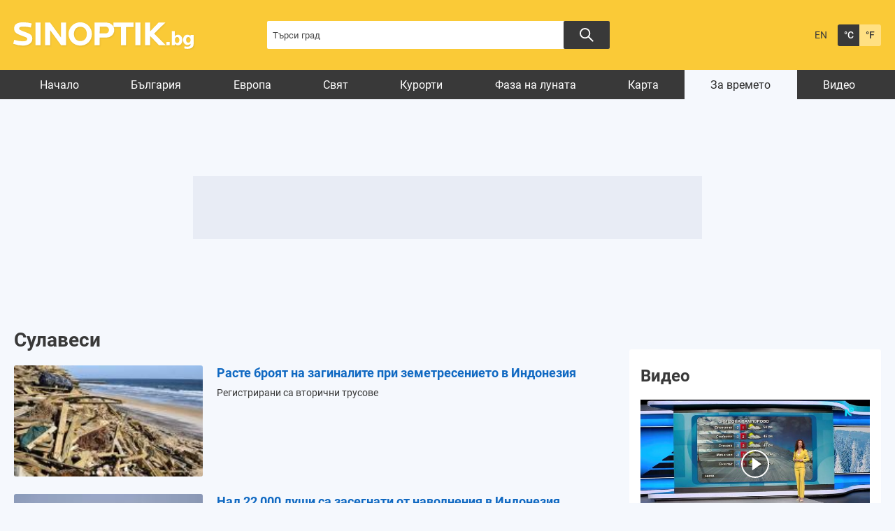

--- FILE ---
content_type: text/html; charset=utf-8
request_url: https://www.google.com/recaptcha/api2/aframe
body_size: 267
content:
<!DOCTYPE HTML><html><head><meta http-equiv="content-type" content="text/html; charset=UTF-8"></head><body><script nonce="qII-9LsXM7x-xYGRa3iDIg">/** Anti-fraud and anti-abuse applications only. See google.com/recaptcha */ try{var clients={'sodar':'https://pagead2.googlesyndication.com/pagead/sodar?'};window.addEventListener("message",function(a){try{if(a.source===window.parent){var b=JSON.parse(a.data);var c=clients[b['id']];if(c){var d=document.createElement('img');d.src=c+b['params']+'&rc='+(localStorage.getItem("rc::a")?sessionStorage.getItem("rc::b"):"");window.document.body.appendChild(d);sessionStorage.setItem("rc::e",parseInt(sessionStorage.getItem("rc::e")||0)+1);localStorage.setItem("rc::h",'1769266033731');}}}catch(b){}});window.parent.postMessage("_grecaptcha_ready", "*");}catch(b){}</script></body></html>

--- FILE ---
content_type: image/svg+xml
request_url: https://sinoptik.bg/resources/images/huawei-app-badge.svg
body_size: 7530
content:
<svg xmlns="http://www.w3.org/2000/svg" xmlns:xlink="http://www.w3.org/1999/xlink" width="127.552" height="37.804" viewBox="0 0 127.552 37.804">
  <defs>
    <clipPath id="clip-path">
      <rect id="Rectangle_5754" data-name="Rectangle 5754" width="127.552" height="37.804" fill="none"/>
    </clipPath>
    <clipPath id="clip-path-2">
      <rect id="Rectangle_5758" data-name="Rectangle 5758" width="121.698" height="33.354" transform="translate(3 3)" fill="none"/>
    </clipPath>
  </defs>
  <g id="Group_9515" data-name="Group 9515" transform="translate(-1035.74 -4352.565)">
    <g id="Group_9007" data-name="Group 9007" transform="translate(1035.74 4352.565)">
      <g id="Group_9006" data-name="Group 9006" clip-path="url(#clip-path)">
        <path id="Path_643" data-name="Path 643" d="M127.945,35.94a3.62,3.62,0,0,1-3.624,3.621H5.71A3.624,3.624,0,0,1,2.082,35.94V7.066A3.628,3.628,0,0,1,5.71,3.441H124.321a3.623,3.623,0,0,1,3.624,3.625Z" transform="translate(-1.24 -2.599)" fill="#fff"/>
        <path id="Path_644" data-name="Path 644" d="M123.082,39.165H4.471A4.471,4.471,0,0,1,0,34.7V5.829A4.475,4.475,0,0,1,4.471,1.362H123.08a4.476,4.476,0,0,1,4.471,4.467V34.7a4.469,4.469,0,0,1-4.469,4.464" transform="translate(0 -1.361)"/>
      </g>
    </g>
    <g id="Group_9014" data-name="Group 9014" transform="translate(1034.302 4352.79)" clip-path="url(#clip-path-2)">
      <path id="Path_647" data-name="Path 647" d="M97.745,49.054l-2.1-5.667L93.56,49.054Zm-7.312,4.2,4.349-11.392h1.741l4.349,11.392H99.265l-1.039-2.925H93.1l-1.039,2.925Zm13.393-1.28V56.51h-1.4v-11.8h1.4V46a2.9,2.9,0,0,1,1.116-1.126,3.307,3.307,0,0,1,1.616-.375,3.064,3.064,0,0,1,2.53,1.241,5.877,5.877,0,0,1,0,6.5,3.073,3.073,0,0,1-2.53,1.232,3.379,3.379,0,0,1-1.616-.366,2.964,2.964,0,0,1-1.116-1.135M108.608,49a4.063,4.063,0,0,0-.645-2.434,2.013,2.013,0,0,0-1.742-.885,2.062,2.062,0,0,0-1.761.885,4.984,4.984,0,0,0,0,4.868,2.069,2.069,0,0,0,1.761.876,2.02,2.02,0,0,0,1.742-.876A4.062,4.062,0,0,0,108.608,49m5.147,2.982V56.51H112.34v-11.8h1.414V46a2.92,2.92,0,0,1,1.107-1.126,3.328,3.328,0,0,1,1.626-.375,3.055,3.055,0,0,1,2.521,1.241,5.879,5.879,0,0,1,0,6.5,3.064,3.064,0,0,1-2.521,1.232,3.4,3.4,0,0,1-1.626-.366,2.989,2.989,0,0,1-1.107-1.135M118.527,49a4.063,4.063,0,0,0-.645-2.434,2.012,2.012,0,0,0-1.741-.885,2.062,2.062,0,0,0-1.761.885,5.048,5.048,0,0,0,0,4.868,2.069,2.069,0,0,0,1.761.876,2.019,2.019,0,0,0,1.741-.876A4.062,4.062,0,0,0,118.527,49m11.565,2.636v-3.06H127.58V47.3h4.041v4.9a6.8,6.8,0,0,1-1.973.962,8,8,0,0,1-2.29.318,5.556,5.556,0,0,1-4.185-1.559,6.011,6.011,0,0,1-1.5-4.349,6.01,6.01,0,0,1,1.5-4.349,5.537,5.537,0,0,1,4.185-1.568,7.739,7.739,0,0,1,2.107.279,6.586,6.586,0,0,1,1.857.808v1.645a6.164,6.164,0,0,0-1.818-1.1,5.643,5.643,0,0,0-2.02-.365,4.039,4.039,0,0,0-3.146,1.164,5.111,5.111,0,0,0-1.039,3.483,5.073,5.073,0,0,0,1.039,3.473,4.039,4.039,0,0,0,3.146,1.164,7.184,7.184,0,0,0,1.462-.135,4.008,4.008,0,0,0,1.145-.443m9.515-2.674h-1.395a4.949,4.949,0,0,0-2.357.394,1.413,1.413,0,0,0-.654,1.328,1.527,1.527,0,0,0,.491,1.193,1.95,1.95,0,0,0,1.337.433,2.336,2.336,0,0,0,1.876-.827,3.288,3.288,0,0,0,.7-2.2Zm1.4-.577v4.878h-1.4v-1.3a3.106,3.106,0,0,1-1.193,1.154,3.865,3.865,0,0,1-1.761.366,2.929,2.929,0,0,1-2.088-.731,2.624,2.624,0,0,1-.77-1.982,2.577,2.577,0,0,1,.962-2.175,4.762,4.762,0,0,1,2.886-.731h1.963v-.135a1.845,1.845,0,0,0-.635-1.5,2.719,2.719,0,0,0-1.79-.529,5.859,5.859,0,0,0-1.424.173,5.536,5.536,0,0,0-1.337.529V45.1a8.981,8.981,0,0,1,1.5-.443,6.741,6.741,0,0,1,1.4-.154,3.652,3.652,0,0,1,2.771.962,4.094,4.094,0,0,1,.914,2.915m2.9-6.995h1.4V53.258h-1.4Zm4.339,0h1.4V53.258h-1.4Zm11.613,7.245v.693H153.4a3.264,3.264,0,0,0,.866,2.213,3.041,3.041,0,0,0,2.184.75,6.25,6.25,0,0,0,1.559-.192,7,7,0,0,0,1.511-.6v1.328a8.683,8.683,0,0,1-1.549.49,7.879,7.879,0,0,1-1.607.164,4.4,4.4,0,0,1-3.242-1.193,4.323,4.323,0,0,1-1.193-3.213,4.7,4.7,0,0,1,1.135-3.329,3.943,3.943,0,0,1,3.06-1.241,3.473,3.473,0,0,1,2.723,1.116,4.3,4.3,0,0,1,1.01,3.011m-6.417-.4h5.013a2.7,2.7,0,0,0-.654-1.847,2.148,2.148,0,0,0-1.664-.683,2.654,2.654,0,0,0-1.886.664,2.8,2.8,0,0,0-.808,1.866m13.614-3.646.01,1.443a2.031,2.031,0,0,0-.52-.2,2.58,2.58,0,0,0-.606-.067,2.249,2.249,0,0,0-1.837.779,3.41,3.41,0,0,0-.635,2.222v4.5h-1.4V44.715h1.4v1.328a2.858,2.858,0,0,1,1.155-1.154,3.576,3.576,0,0,1,1.722-.385,2.147,2.147,0,0,1,.327.029,3.2,3.2,0,0,1,.385.048m8.794.135L172.1,54.047a5.142,5.142,0,0,1-1.164,2,2.32,2.32,0,0,1-1.511.462H168.3V55.337h.828a1.349,1.349,0,0,0,.9-.279,3.447,3.447,0,0,0,.7-1.3l.26-.635-3.464-8.409h1.492l2.674,6.677,2.665-6.677Z" transform="translate(-52.84 -24.639)" fill="#fff"/>
      <path id="Path_648" data-name="Path 648" d="M90.219,23.879V18h3.713v.664H91.008v1.742h2.8v.673h-2.8v2.126h3v.673Zm6.639-3.136L95.029,18h.856l1.462,2.184L98.81,18h.856L97.781,20.82l2.011,3.06h-.857l-1.645-2.5-1.674,2.5H94.76Zm5.773-2.088h-1v2.2h1a1.246,1.246,0,0,0,.866-.279,1.1,1.1,0,0,0,.3-.828,1.072,1.072,0,0,0-.3-.808,1.217,1.217,0,0,0-.866-.289m-1.79,5.224V18h1.79a2.231,2.231,0,0,1,1.5.443,1.674,1.674,0,0,1,.5,1.309,1.668,1.668,0,0,1-.5,1.318,2.231,2.231,0,0,1-1.5.443h-1v2.367Zm4.859,0V18h.8v5.205h2.867v.673Zm6.6-5.34a1.69,1.69,0,0,0-1.385.645,2.8,2.8,0,0,0-.5,1.761,2.828,2.828,0,0,0,.5,1.761,1.69,1.69,0,0,0,1.385.645,1.635,1.635,0,0,0,1.366-.645,2.787,2.787,0,0,0,.51-1.761,2.762,2.762,0,0,0-.51-1.761,1.635,1.635,0,0,0-1.366-.645m0-.645a2.517,2.517,0,0,1,1.972.827,3.207,3.207,0,0,1,.741,2.222,3.208,3.208,0,0,1-.741,2.223,2.517,2.517,0,0,1-1.972.827,2.559,2.559,0,0,1-1.992-.827,3.21,3.21,0,0,1-.741-2.223,3.209,3.209,0,0,1,.741-2.222,2.559,2.559,0,0,1,1.992-.827m6.745,3.223a1.144,1.144,0,0,1,.5.375,3.844,3.844,0,0,1,.491.779l.808,1.607h-.856l-.751-1.511a2.182,2.182,0,0,0-.568-.779,1.3,1.3,0,0,0-.75-.192h-.866v2.482h-.8V18h1.8a2.294,2.294,0,0,1,1.511.424,1.84,1.84,0,0,1,.231,2.194,1.309,1.309,0,0,1-.75.5m-.991-2.463h-1v2.088h1a1.229,1.229,0,0,0,.866-.269,1,1,0,0,0,.3-.779.979.979,0,0,0-.3-.779,1.259,1.259,0,0,0-.866-.26m3.81,5.224V18h3.714v.664h-2.915v1.742h2.8v.673h-2.8v2.126h2.992v.673ZM129.521,18h.8v5.879h-.8Zm1.568.664V18h4.974v.664h-2.088v5.215h-.8V18.665Zm10.689-.125a1.662,1.662,0,0,0-1.376.645,2.765,2.765,0,0,0-.51,1.761,2.79,2.79,0,0,0,.51,1.761,1.79,1.79,0,0,0,2.752,0,2.828,2.828,0,0,0,.5-1.761,2.8,2.8,0,0,0-.5-1.761,1.662,1.662,0,0,0-1.376-.645m0-.645a2.529,2.529,0,0,1,1.982.827,3.207,3.207,0,0,1,.741,2.222,3.208,3.208,0,0,1-.741,2.223,2.788,2.788,0,0,1-3.964,0,3.208,3.208,0,0,1-.741-2.223,3.207,3.207,0,0,1,.741-2.222,2.529,2.529,0,0,1,1.982-.827m3.964,5.984V18h1.068l2.608,4.916V18h.779v5.879h-1.078l-2.608-4.916v4.916Z" transform="translate(-52.712 -10.654)" fill="#fff"/>
      <path id="Path_649" data-name="Path 649" d="M40.024,18.2H29.557c-4.935,0-6.745,1.8-6.745,6.735V35.407c0,4.935,1.809,6.744,6.745,6.744H40.024c4.926,0,6.735-1.809,6.735-6.744V24.939c0-4.936-1.8-6.735-6.735-6.735" transform="translate(-14.581 -10.838)" fill="#ce1938"/>
      <path id="Path_650" data-name="Path 650" d="M36.965,38.543l-.289.645h-.645l1.376-3.127h.558l1.376,3.127h-.664l-.279-.645Zm.231-.568h.962l-.481-1.116Zm10.2-1.914h.635v3.127h-.635ZM44.9,38.62h1.741v.568H44.277V36.061h2.3v.577H44.9v.635h1.154v.577H44.9Zm-1.8-2.559h.664L42.68,39.2h-.539l-.712-2.059L40.717,39.2H40.2l-1.1-3.136h.683l.693,2.155.7-2.155h.52l.712,2.155Zm-8.033,0H35.7v1.77a1.262,1.262,0,0,1-1.356,1.415,1.247,1.247,0,0,1-1.337-1.4V36.061h.635v1.77c0,.529.25.808.712.808s.712-.279.712-.789Zm-3.579,0h.635V39.2h-.635v-1.28H30.057V39.2h-.635V36.061h.635v1.26h1.434Zm7.235-3.983a3.985,3.985,0,0,1-3.983-3.983H35.3a3.425,3.425,0,0,0,6.85,0h.558a3.991,3.991,0,0,1-3.983,3.983" transform="translate(-18.517 -16.726)" fill="#fff" fill-rule="evenodd"/>
    </g>
  </g>
</svg>


--- FILE ---
content_type: application/javascript; charset=utf-8
request_url: https://fundingchoicesmessages.google.com/f/AGSKWxXwAznk4vw0n0TGegcVPuSmHGLOZ1k2HY9Gx87bvfDXN8ftXw_PMJYS0gtf2kcQO9ffgWmUdmIWRQvUu1iSgE7AxttBDsWAcTeBw5Kn-JSOlGiZDrC_QPu-jvbCchrHiuFMdta7VohKWp__17gPyTsekr1xWQaRsUP8qpaRO6PNxpUkJrVjrpfSQB_E/__advertsarea._ad_count./admaster?/nymag_ads_/adserver01.
body_size: -1290
content:
window['b961f444-a990-47ce-9c6f-d7d55778ff18'] = true;